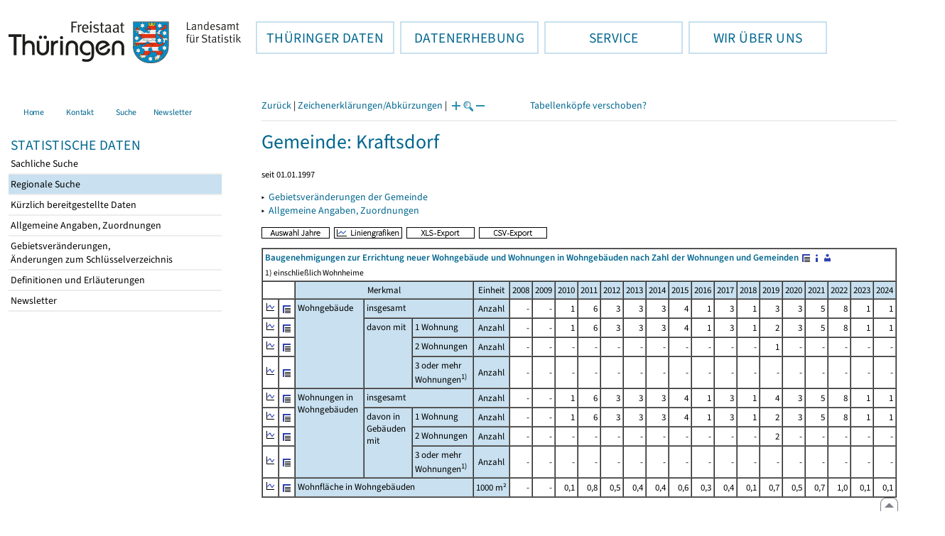

--- FILE ---
content_type: text/html
request_url: https://statistik.thueringen.de/datenbank/portrait.asp?TabelleID=GE000761&auswahl=gem&nr=76089&Aevas2=Aevas2&SZDT=
body_size: 33930
content:
<!DOCTYPE html>
<html lang="de">

<head>
<meta http-equiv="Content-Type" content="text/html; charset=iso-8859-1"/>
<meta HTTP-EQUIV="pragma" CONTENT="no-cache">
<meta name="expires" content="0">
<meta name="description" content="Th&uuml;ringer Landesamt f&uuml;r Statistik">
<meta name="keywords" content="Statistik, Th&uuml;ringen, Landesamt f&uuml;r Statistik, Erfurt, Gera, Suhl">
<meta name="author" content="Th&uuml;ringer Landesamt f&uuml;r Statistik">
<meta name="robots" content="index, follow">
<meta name="revisit-after" content="1 month">
<title>Th&uuml;ringer Landesamt f&uuml;r Statistik</title>


<script language="JavaScript">
<!--
function Karte_einaus (schalter) {
   if (schalter == "ein") {
   document.getElementById("KarteTh").style.display = ""
   }
   else {
   document.getElementById("KarteTh").style.display = "none"
   }
}


///////////////////////////////////////////

function Cookies_erlaubt() {
   if (navigator.cookieEnabled == false) {
   document.write("<p style='color:#DF0000'><strong>Ihr Browser unterstützt keine Cookies oder Sie haben in den Einstellungen des Browsers bestimmt, ");
   document.write("dass keine Cookies entgegengenommen werden dürfen.<br> ");
   document.write("Ohne Cookies ist der Zugriff auf diese Seite leider nicht möglich!</strong></p>");
   return false
   }
return true
}


//-->
</script>
<!--fehlt noch: include virtual file=aufeinenBlick.asp-->



<script language="JavaScript">
<!--
function Anmelden() {
zugriff = open("zugriff.asp","hilfe","height=470,width=530,left=150,top=50,screenX=150,screenY=50,resizable=yes,scrollbars=yes");
zugriff.focus();
return
}

function einaus(popup,schalter) {
   if (schalter == "ein") {
   document.getElementById(popup).style.visibility = "visible";
   }
   else {
   document.getElementById(popup).style.visibility = "hidden";
   }
}

//-->
</script>

<link rel='stylesheet' media='all' type='text/css' href='../all.css?v=08.01.2026 12:45:28' media='all'><link rel='stylesheet' media='print' type='text/css' href='../all_Druck.css?v=08.01.2026 12:45:28' media='all'>
  <!--[if lt IE 8]>
  <style>
          #left_frame .themen_navi                   { margin-top:0px; }
          #left_frame { margin-top:87px;}
  </style>
  <![endif]-->

<noscript>
<style type="text/css">
<!--
.javascriptB  {display: none;}
-->
</style>
</noscript>

<!--[if gte IE 5]>
<style type="text/css">
  .TLSschrift    {font-size: 0.9em}
  #navigation ul {top:18px;}
</style>
<![endif]-->

   

</head>
<body  onUnload='javascript: AlleFensterZu()'><a name='top'></a><div id='kopf_links'><a href='../startseite.asp'><div id='logo'><img style='margin:30px 10px 15px 12px; width:328px; height:59px;'  alt='Logo Th&uuml;ringer Landesamt f&uuml;r Statistik' draggable='false' src=../design/TH_TLS.svg></div></a></div><div id='kopf_rechts'></div></div><div class='TLSschrift'><!--Th&uuml;ringer Landesamt f&uuml;r Statistik--></div>
       <div id="container">
       <dfn><a href='#inhalt'>Direkt zum Inhalt</a></dfn>
       <NOSCRIPT>
       <div style = "z-index:9; position:absolute; top:0; left:0; border: 1px black solid; padding: 4px; margin-bottom: 10px; color: white; background-color:#BF0000">
       Im Browser ist Javascript deaktiviert. Ohne Javascript sind nicht alle Funktionen m&ouml;glich!</div>
       </NOSCRIPT>
   <div id='navigation' role='navigation'><div class='top_menu'><button class='top_menu_btn'><dfn>Hauptthema: </dfn>TH&Uuml;RINGER DATEN<dfn>.</dfn></button><div class='top_menu_content'><a class='aktuell' href='../datenbank/default2.asp'><dfn>Ausgew&auml;hlter Punkt: </dfn>Tabellen und &Uuml;bersichten</a><a href='../presse/pr_kurzinh.asp'>Pressemitteilungen</a><a href='../webshop/webshop.asp'>Ver&ouml;ffentlichungen</a><a href='../analysen/Analyse1.asp'>Analysen und Aktuelles</a><a target='_blank' rel='noopener' href='https://wahlen.thueringen.de'>Wahlen </a></div></div><div class='top_menu'><button class='top_menu_btn'><dfn>Hauptthema: </dfn>DATENERHEBUNG<dfn>.</dfn></button><div class='top_menu_content'><a href='../erfassung/DatenerhebungAllg.asp'>Allgemeiner &Uuml;berblick</a><a href='../erfassung/formulareAllg.asp'>Formulare</a><a href='../erfassung/onlineAllg.asp'>Online melden&nbsp;/&nbsp;IDEV</a><a href='../erfassung/ErhebungsProgAllg.asp'>Erhebungsprogramme</a><a href='../erfassung/mail/email_start1.asp'>Datei-Versand</a></div></div><div class='top_menu'><button class='top_menu_btn'><dfn>Hauptthema: </dfn>SERVICE<dfn>.</dfn></button><div class='top_menu_content'><a href='../amt/Auskunftsdienst.asp?x=10'>Dienstleistungen</a><a href='../amt/klassifikationen.asp'>Klassifikationen</a><a href='../amt/projekte.asp'>Spezielle Infosysteme</a><a href='../amt/link_stat.asp'>Andere Statistikanbieter</a><a href='../amt/Forschungsdatenzentrum.asp'>Forschungsdatenzentrum</a></div></div><div class='top_menu'><button class='top_menu_btn'><dfn>Hauptthema: </dfn>WIR &Uuml;BER UNS<dfn>.</dfn></button><div class='top_menu_content'><a href='../amt/amt.asp'>Das TLS im &Uuml;berblick</a><a href='../amt/tlsallg.asp'>Amtliche Statistik</a><a href='../amt/Vergabe_Mittelstandsrili.asp'><font>Aktuelle Stellenangebote</font></a></div></div></div>
                                <nav class='NaviSonstiges' role='navigation'>
                                        <ul>
                                                <a href='../startseite.asp'><li><i class='fas fa-home'></i> <span>Home</span></li></a><a href='../amt/kontakt.asp'><li><i class='far fa-address-card'></i> <span>Kontakt</span></li></a><a href='../suche/start_suche.asp'><li><i class='fas fa-search'></i> <span>Suche</span></li></a><a href='../amt/TLSnewsletter.asp'><li><i class='far fa-envelope'></i> <span>Newsletter</span></li></a>
                                        </ul>
                                </nav>
        <div id='left_frame'><ul class='themen_navi'><li class='head'>STATISTISCHE DATEN</li><li><A  HREF='../datenbank/default2.asp' target='_top'>Sachliche Suche<dfn>.</dfn></A></li><li><A class='aktuell' HREF='../datenbank/oertlich.asp' target='_top'><dfn>Ausgew&auml;hlter Punkt: </dfn>Regionale Suche<dfn>.</dfn></A></li><li><A  HREF='../datenbank/NeuInDatenbank.asp' target='_top'>K&uuml;rzlich bereitgestellte Daten<dfn>.</dfn></A></li><li><A  HREF='../datenbank/allgangaben.asp' target='_top'>Allgemeine Angaben, Zuordnungen&nbsp;&nbsp;<i class='fas fa-level-down-alt' style='font-size:0.8em;' alt='Untergliederung anzeigen'></i><dfn>.</dfn></A></li><li><A  HREF='../datenbank/gebiet.asp' target='_top'>Gebietsver&auml;nderungen,<br>&Auml;nderungen zum Schl&uuml;sselverzeichnis<dfn>.</dfn></A></li><li><A  HREF='../datenbank/defAuswahl.asp' target='_top'>Definitionen und Erl&auml;uterungen<dfn>.</dfn></A></li><li><A  HREF='../datenbank/newsletterTbl.asp' target='_top'>Newsletter<dfn>.</dfn></A></li></ul></div><dfn>Ende des Men&uuml;s</dfn></div><div id='content'><a name='inhalt'></a><script language="JavaScript">
<!--
window.name = "Haupt";   //Name des Fensters-wird benötigt in ...Bearbeiten.asp

function datcsvDatei () {            //nicht mehr im popup seit 25.10.2021
document.formular1.target = "";
document.formular1.method = "post"
document.formular1.datcsv.value = "1";
document.formular1.submit();
document.formular1.method = "get"
document.formular1.datcsv.value = "";
return
}

function Ansprechpartner(id) {
Def = window.open("Ansprechpartner.asp?tabid=" + id,"Def","width=700,height=500,left=100,top=100,screenX=100,screenY=100,toolbar=yes,menubar=yes,resizable=yes,scrollbars=yes");
Def.focus();
return
}


function wechselSeite(w)  {
document.formular1.target = "";
document.formular1.startpage.value=w;
document.formular1.submit();
return
}


function LiniengrafikSVG (tbl, wm, wmid, ttid) {
document.formLinieSVG.target = "Lgrafik"
  if (wmid == undefined || wmid == "") {
  }
  else {
  document.formLinieSVG.wmid.value = wmid
  }


  if (!document.formLinieSVG.startpage)  {         //zB gibts nicht bei portrait.asp
  }
  else if (ttid == undefined || ttid == "") {
  document.formLinieSVG.startpage.value = document.formular1.startpage.value
  }
  else {
  document.formLinieSVG.startpage.value = ttid
  }

  if (tbl == "0") {
  document.formLinieSVG.felder.value = ""
  }
  else  {
  document.formLinieSVG.tabelle.value = tbl + "||"
  document.formLinieSVG.felder.value = wm
  }
Lgrafik = window.open("about:blank","Lgrafik","width=1260,height=800,left=0,top=0,screenX=0,screenY=0,resizable=yes,scrollbars=yes,menubar=yes");
Lgrafik.focus();
document.formLinieSVG.submit()
return
}


function KartengrafikSVG (wm) {
document.formKarteSVG.target = "Kgrafik"
document.formKarteSVG.WM_versionID.value = wm
Kgrafik = window.open("about:blank","Kgrafik","width=1200,height=800,left=10,top=0,screenX=10,screenY=0,resizable=yes,scrollbars=yes,menubar=yes");
Kgrafik.focus();
document.formKarteSVG.submit()
return
}


function BalkengrafikSVG (wm) {
document.formBalkenSVG.target = "Bgrafik"
document.formBalkenSVG.WM_versionID.value = document.formBalkenSVG.tt_id.value + "#" + wm
Bgrafik = window.open("about:blank","Bgrafik","width=1200,height=800,left=20,top=0,screenX=20,screenY=0,resizable=yes,scrollbars=yes,menubar=yes");
Bgrafik.focus();
document.formBalkenSVG.submit()
return
}

function SortSpalte (wm, richtung, Mld) {
txt = "Sortierung wird aufgehoben, wenn erneut auf den Pfeil geklickt wird."
 if (wm != "" && Mld == "")  { txt = txt + "\n\nBei einer sortierten Anzeige werden keine Summenzeilen dargestellt!" ;}

 if (wm != "") {alert(txt);}

document.formular1.sortiere.value = wm

document.formular1.richtung.value = richtung
document.formular1.submit()
return
}

function andereZeit () {
document.formular1.target = "";
document.formular1.submit();
return
}

function Zeichen() {
Fhilfe = window.open("../datenbank/zeichenerklaerung.asp","Fhilfe","height=350,width=400,left=350,top=50,screenX=350,screenY=50,resizable=yes,scrollbars=yes");
Fhilfe.focus();
return
}


//-->
</script>


<script language="JavaScript">
<!--
var FensterXLS = null;

function AlleFensterZu () {
  try { FensterB.close() } catch (e) { }
  try { Def.close() } catch (e) { }
  try { Fgrafik.close() } catch (e) { }
  try { Lgrafik.close() } catch (e) { }
  try { Kgrafik.close() } catch (e) { }
  try { Bgrafik.close() } catch (e) { }
  try { FensterXLS.close() } catch (e) { }
  try { Fhilfe.close() } catch (e) { }
return
}


function DatExportXLS () {
document.formular1.method = "post"
document.formular1.target = "FensterXLS"
document.formular1.XLS.value = "x";
FensterXLS = window.open("about:blank","FensterXLS", "width=600,height=250,left=100,top=100,screenX=100,screenY=100,resizable=yes,scrollbars=yes,menubar=no");
document.formular1.submit();
document.formular1.method = "get"
document.formular1.target = ""
document.formular1.XLS.value = "";
FensterXLS.focus();
return
}

function msg_wg_grossen_zahlen() {
txt = "Zur korrekten Anzeige des Regionalschlüssels in der Exceldatei markieren Sie die gesamte Spalte \nund wählen Sie über 'Zellen formatieren' das Zahlenformat ohne Dezimale aus. "
txt = txt + "\n\nExcel verwendet ab einer bestimmten Stellenanzahl automatisch das Exponentialformat. \nDurch das eingestellte Zahlenformat erreichen Sie die Darstellung großer Zahlen in einer leicht lesbaren Form."
alert (txt);
return
}

//-->
</script>


<style type="text/css">
.table_db td { font-size:13px}
.table_db th { font-size:13px}
.table_db a  { font-size:13px}
</style>

<script language="JavaScript">
<!--
Lupe = "ja";

function Fontgr_anzeigen() {
txt = "Die aktuelle Schriftgröße beträgt " + document.formular1.fontgr.value;
txt = txt + "\n\nSoll die Schriftgröße verändert werden, klicken Sie auf das ";
txt = txt + "Plus- bzw. Minuszeichen!\n\n";
alert(txt);
return
}

function Fontgr_aendern(richtung) {
document.formular1.target = "";
wert = document.formular1.fontgr.value;
  if (richtung == "+") {++document.formular1.fontgr.value}
  if (richtung == "-") {--document.formular1.fontgr.value}
document.formular1.submit();
return
}
//-->
</script>


<script language="JavaScript">
<!--

function TabBearbeiten() {
document.formular1.method = "post"
document.formular1.target = "FensterB"
document.formular1.action = "PortBearbeiten.asp"
FensterB = window.open("about:blank","FensterB","width=785,height=350,left=0,top=0,screenX=0,screenY=0,resizable=yes,scrollbars=yes");
document.formular1.submit()
document.formular1.action = "portrait.asp";
document.formular1.target = ""
document.formular1.method = "get"
FensterB.focus();
return
}

function PortraitWechsel (art) {
document.formular1.target = "";
document.formular1.portraitArt.value = art;
document.formular1.submit();
}

function Defini(aufruf) {
Def = window.open("definitionen.asp?tabID=" + aufruf ,"Def","width=700,height=500,left=100,top=100,screenX=100,screenY=100,toolbar=yes,menubar=yes,resizable=yes,scrollbars=yes");
Def.focus();
return
}

//-->
</script>

<div class='keinDruck'><div class='javascriptB'>
        <script language="JavaScript">
           if (history.length > 1 ) {
           document.write ("<a class='Navi' href='javascript: history.go(-1)'>Zurück</a> | ");
           }
        </script>
        <a class='Navi' href='javascript: Zeichen()'>Zeichenerklärungen/Abkürzungen</a> | 
<script language="JavaScript">
   if (window.Lupe) {
   document.write ("<a class='Navi' href='javascript: Fontgr_aendern(&quot;+&quot;) '>");
   document.write ("<img align=absmiddle src='../datenbank/images/lupe1.gif' alt='Schrift größer' title='Schriftgröße erhöhen' border='0'></a>");
   document.write ("<a class='Navi' href='javascript: Fontgr_anzeigen() '>");
   document.write ("<img align=absmiddle src='../datenbank/images/lupe2.gif' alt='&nbsp;|&nbsp;' border='0'></a>");
   document.write ("<a class='Navi' href='javascript: Fontgr_aendern(&quot;-&quot;) '>");
   document.write ("<img align=absmiddle src='../datenbank/images/lupe3.gif' alt='Schrift kleiner' title='Schriftgröße verringern' border='0'></a>");
   }
</script>
<a style='margin-left: 60px' class='box2' href='#'>Tabellenköpfe verschoben?<span style='width:500px; margin-left: 200px'>Dann verwenden Sie leider eine Browserversion, welche die barrierefreie Darstellung von Tabellen nicht korrekt unterstützt.<br>Bitte verwenden Sie eine aktuellere Browserversion!</span></a></div><noscript><a class='Navi' href='default.asp'>Anfangsseite </a></noscript><div class='trennstrich'></div></div><h1>Gemeinde: Kraftsdorf</h1><p class='mini'>seit 01.01.1997</p><p class='keinDruck'>&#9656;&nbsp;&nbsp;<a href='gebiet3.asp?nr=76089'>Gebietsveränderungen der Gemeinde</a><br>&#9656;&nbsp;&nbsp;<a href='gemeindeblatt.asp?gemnr=76089'>Allgemeine Angaben, Zuordnungen<dfn>.</dfn></a><br></p><div class='keinDruck javascriptB'><a href='javascript: TabBearbeiten()'><img src='../datenbank/images/AuswahlJahre.gif' title='Auswahl, welche Jahre angezeigt werden' alt='&raquo; Auswahl Jahre ' border='0'></a>&nbsp;&nbsp;<a href='javascript: LiniengrafikSVG(&quot;0&quot;, &quot;0&quot;)'><img src='../datenbank/images/Liniengrafik.gif' title='Darstellung aller Merkmale in Liniengrafiken' alt='&raquo; Liniengrafiken ' border='0'></a>&nbsp;&nbsp;<a href='javascript: DatExportXLS()'><img src='images/ExportXLS.gif' border='0' alt='&raquo; XLS-Export ' title='Export der Daten im XLS-Format'></a>&nbsp;&nbsp;<a href='javascript: datcsvDatei()'><img src='images/ExportCSV.gif' border='0' alt='&raquo; CSV-Export ' title='Export der Daten im CSV-Format'></a>&nbsp;&nbsp;</div><table class='table_db' style='margin-top: 8px' cellpadding='3' border='1' cellspacing='0'><form method='get' name='formular1'><tr><td valign='middle' colspan='23'><a title='Darstellung der Gesamttabelle' href='TabAnzeige.asp?tabelle=ge000761||'><strong>Baugenehmigungen zur Errichtung neuer Wohngebäude und Wohnungen in Wohngebäuden nach Zahl der Wohnungen und Gemeinden</strong>&nbsp;<img alt=' &raquo;&nbsp;Gesamttabelle ' title='Darstellung der Gesamttabelle' class='keinDruck' align=absmiddle src='images/tabelle1.gif' border='0'></a><a class='javascriptB' href='javascript: Defini(&quot;ge000761&quot;)'><img class='keinDruck' align=absmiddle  src='images/hinweis.gif' alt=' &raquo;&nbsp;Definitionen ' title='Definitionen und Erläuterungen' border='0'></a><a class='javascriptB' href='javascript: Ansprechpartner(&quot;ge000761&quot;)'><img class='keinDruck' align=absmiddle  src='images/ansprechpartner.gif' alt=' &raquo;&nbsp;Ansprechpartner ' title='Ansprechpartner' border='0'></a><div class='mini' style='margin-top:5px;'>1) einschließlich Wohnheime<br></div></td></tr><tr><td class='keinDruck javascriptB' colspan='2'>&nbsp;</td><td colspan='3' class='farbe mitte'>Merkmal</td><td class='farbe mitte'  colspan='1'>Einheit</td><td class='farbe mitte'>2008</td><td class='farbe mitte'>2009</td><td class='farbe mitte'>2010</td><td class='farbe mitte'>2011</td><td class='farbe mitte'>2012</td><td class='farbe mitte'>2013</td><td class='farbe mitte'>2014</td><td class='farbe mitte'>2015</td><td class='farbe mitte'>2016</td><td class='farbe mitte'>2017</td><td class='farbe mitte'>2018</td><td class='farbe mitte'>2019</td><td class='farbe mitte'>2020</td><td class='farbe mitte'>2021</td><td class='farbe mitte'>2022</td><td class='farbe mitte'>2023</td><td class='farbe mitte'>2024</td></tr><tr class='trfarbig'><td class='keinDruck javascriptB'><a href='javascript: LiniengrafikSVG(&quot;ge000761&quot;, &quot;3120111&quot;)'><img class='keinDruck' src='../datenbank/images\Linieng3.gif' alt='Liniengrafik' title='Liniengrafik' border='0'></a></td><td class='keinDruck javascriptB'><a href='TabAnzeige.asp?tabelle=ge000761||'><img alt=' &raquo;&nbsp;Gesamttabelle ' title='Darstellung der Gesamttabelle' class='keinDruck' align=absmiddle src='images/tabelle1.gif' border='0'></a></td><td valign='top' rowspan='4' colspan='1' class='farbe'>Wohngebäude </td><td valign='top' rowspan='1' colspan='2' class='farbe'>insgesamt</td><td class='farbe mitte' colspan='1'>Anzahl</td><td class='rechts zugriff1'>-</td><td class='rechts zugriff1'>-</td><td class='rechts zugriff1'><nobr>1</nobr></td><td class='rechts zugriff1'><nobr>6</nobr></td><td class='rechts zugriff1'><nobr>3</nobr></td><td class='rechts zugriff1'><nobr>3</nobr></td><td class='rechts zugriff1'><nobr>3</nobr></td><td class='rechts zugriff1'><nobr>4</nobr></td><td class='rechts zugriff1'><nobr>1</nobr></td><td class='rechts zugriff1'><nobr>3</nobr></td><td class='rechts zugriff1'><nobr>1</nobr></td><td class='rechts zugriff1'><nobr>3</nobr></td><td class='rechts zugriff1'><nobr>3</nobr></td><td class='rechts zugriff1'><nobr>5</nobr></td><td class='rechts zugriff1'><nobr>8</nobr></td><td class='rechts zugriff1'><nobr>1</nobr></td><td class='rechts zugriff1'><nobr>1</nobr></td></tr><tr class='trfarbig'><td class='keinDruck javascriptB'><a href='javascript: LiniengrafikSVG(&quot;ge000761&quot;, &quot;3120112&quot;)'><img class='keinDruck' src='../datenbank/images\Linieng3.gif' alt='Liniengrafik' title='Liniengrafik' border='0'></a></td><td class='keinDruck javascriptB'><a href='TabAnzeige.asp?tabelle=ge000761||'><img alt=' &raquo;&nbsp;Gesamttabelle ' title='Darstellung der Gesamttabelle' class='keinDruck' align=absmiddle src='images/tabelle1.gif' border='0'></a></td><td valign='top' rowspan='3' colspan='1' class='farbe'>davon mit </td><td valign='top' rowspan='1' colspan='1' class='farbe'>1 Wohnung</td><td class='farbe mitte' colspan='1'>Anzahl</td><td class='rechts zugriff1'>-</td><td class='rechts zugriff1'>-</td><td class='rechts zugriff1'><nobr>1</nobr></td><td class='rechts zugriff1'><nobr>6</nobr></td><td class='rechts zugriff1'><nobr>3</nobr></td><td class='rechts zugriff1'><nobr>3</nobr></td><td class='rechts zugriff1'><nobr>3</nobr></td><td class='rechts zugriff1'><nobr>4</nobr></td><td class='rechts zugriff1'><nobr>1</nobr></td><td class='rechts zugriff1'><nobr>3</nobr></td><td class='rechts zugriff1'><nobr>1</nobr></td><td class='rechts zugriff1'><nobr>2</nobr></td><td class='rechts zugriff1'><nobr>3</nobr></td><td class='rechts zugriff1'><nobr>5</nobr></td><td class='rechts zugriff1'><nobr>8</nobr></td><td class='rechts zugriff1'><nobr>1</nobr></td><td class='rechts zugriff1'><nobr>1</nobr></td></tr><tr class='trfarbig'><td class='keinDruck javascriptB'><a href='javascript: LiniengrafikSVG(&quot;ge000761&quot;, &quot;3120113&quot;)'><img class='keinDruck' src='../datenbank/images\Linieng3.gif' alt='Liniengrafik' title='Liniengrafik' border='0'></a></td><td class='keinDruck javascriptB'><a href='TabAnzeige.asp?tabelle=ge000761||'><img alt=' &raquo;&nbsp;Gesamttabelle ' title='Darstellung der Gesamttabelle' class='keinDruck' align=absmiddle src='images/tabelle1.gif' border='0'></a></td><td valign='top' rowspan='1' colspan='1' class='farbe'>2 Wohnungen</td><td class='farbe mitte' colspan='1'>Anzahl</td><td class='rechts zugriff1'>-</td><td class='rechts zugriff1'>-</td><td class='rechts zugriff1'>-</td><td class='rechts zugriff1'>-</td><td class='rechts zugriff1'>-</td><td class='rechts zugriff1'>-</td><td class='rechts zugriff1'>-</td><td class='rechts zugriff1'>-</td><td class='rechts zugriff1'>-</td><td class='rechts zugriff1'>-</td><td class='rechts zugriff1'>-</td><td class='rechts zugriff1'><nobr>1</nobr></td><td class='rechts zugriff1'>-</td><td class='rechts zugriff1'>-</td><td class='rechts zugriff1'>-</td><td class='rechts zugriff1'>-</td><td class='rechts zugriff1'>-</td></tr><tr class='trfarbig'><td class='keinDruck javascriptB'><a href='javascript: LiniengrafikSVG(&quot;ge000761&quot;, &quot;3120114&quot;)'><img class='keinDruck' src='../datenbank/images\Linieng3.gif' alt='Liniengrafik' title='Liniengrafik' border='0'></a></td><td class='keinDruck javascriptB'><a href='TabAnzeige.asp?tabelle=ge000761||'><img alt=' &raquo;&nbsp;Gesamttabelle ' title='Darstellung der Gesamttabelle' class='keinDruck' align=absmiddle src='images/tabelle1.gif' border='0'></a></td><td valign='top' rowspan='1' colspan='1' class='farbe'>3 oder mehr Wohnungen<sup>1)</sup></td><td class='farbe mitte' colspan='1'>Anzahl</td><td class='rechts zugriff1'>-</td><td class='rechts zugriff1'>-</td><td class='rechts zugriff1'>-</td><td class='rechts zugriff1'>-</td><td class='rechts zugriff1'>-</td><td class='rechts zugriff1'>-</td><td class='rechts zugriff1'>-</td><td class='rechts zugriff1'>-</td><td class='rechts zugriff1'>-</td><td class='rechts zugriff1'>-</td><td class='rechts zugriff1'>-</td><td class='rechts zugriff1'>-</td><td class='rechts zugriff1'>-</td><td class='rechts zugriff1'>-</td><td class='rechts zugriff1'>-</td><td class='rechts zugriff1'>-</td><td class='rechts zugriff1'>-</td></tr><tr class='trfarbig'><td class='keinDruck javascriptB'><a href='javascript: LiniengrafikSVG(&quot;ge000761&quot;, &quot;3120115&quot;)'><img class='keinDruck' src='../datenbank/images\Linieng3.gif' alt='Liniengrafik' title='Liniengrafik' border='0'></a></td><td class='keinDruck javascriptB'><a href='TabAnzeige.asp?tabelle=ge000761||'><img alt=' &raquo;&nbsp;Gesamttabelle ' title='Darstellung der Gesamttabelle' class='keinDruck' align=absmiddle src='images/tabelle1.gif' border='0'></a></td><td valign='top' rowspan='4' colspan='1' class='farbe'>Wohnungen in Wohngebäuden </td><td valign='top' rowspan='1' colspan='2' class='farbe'>insgesamt</td><td class='farbe mitte' colspan='1'>Anzahl</td><td class='rechts zugriff1'>-</td><td class='rechts zugriff1'>-</td><td class='rechts zugriff1'><nobr>1</nobr></td><td class='rechts zugriff1'><nobr>6</nobr></td><td class='rechts zugriff1'><nobr>3</nobr></td><td class='rechts zugriff1'><nobr>3</nobr></td><td class='rechts zugriff1'><nobr>3</nobr></td><td class='rechts zugriff1'><nobr>4</nobr></td><td class='rechts zugriff1'><nobr>1</nobr></td><td class='rechts zugriff1'><nobr>3</nobr></td><td class='rechts zugriff1'><nobr>1</nobr></td><td class='rechts zugriff1'><nobr>4</nobr></td><td class='rechts zugriff1'><nobr>3</nobr></td><td class='rechts zugriff1'><nobr>5</nobr></td><td class='rechts zugriff1'><nobr>8</nobr></td><td class='rechts zugriff1'><nobr>1</nobr></td><td class='rechts zugriff1'><nobr>1</nobr></td></tr><tr class='trfarbig'><td class='keinDruck javascriptB'><a href='javascript: LiniengrafikSVG(&quot;ge000761&quot;, &quot;3120116&quot;)'><img class='keinDruck' src='../datenbank/images\Linieng3.gif' alt='Liniengrafik' title='Liniengrafik' border='0'></a></td><td class='keinDruck javascriptB'><a href='TabAnzeige.asp?tabelle=ge000761||'><img alt=' &raquo;&nbsp;Gesamttabelle ' title='Darstellung der Gesamttabelle' class='keinDruck' align=absmiddle src='images/tabelle1.gif' border='0'></a></td><td valign='top' rowspan='3' colspan='1' class='farbe'>davon in Gebäuden mit </td><td valign='top' rowspan='1' colspan='1' class='farbe'>1 Wohnung</td><td class='farbe mitte' colspan='1'>Anzahl</td><td class='rechts zugriff1'>-</td><td class='rechts zugriff1'>-</td><td class='rechts zugriff1'><nobr>1</nobr></td><td class='rechts zugriff1'><nobr>6</nobr></td><td class='rechts zugriff1'><nobr>3</nobr></td><td class='rechts zugriff1'><nobr>3</nobr></td><td class='rechts zugriff1'><nobr>3</nobr></td><td class='rechts zugriff1'><nobr>4</nobr></td><td class='rechts zugriff1'><nobr>1</nobr></td><td class='rechts zugriff1'><nobr>3</nobr></td><td class='rechts zugriff1'><nobr>1</nobr></td><td class='rechts zugriff1'><nobr>2</nobr></td><td class='rechts zugriff1'><nobr>3</nobr></td><td class='rechts zugriff1'><nobr>5</nobr></td><td class='rechts zugriff1'><nobr>8</nobr></td><td class='rechts zugriff1'><nobr>1</nobr></td><td class='rechts zugriff1'><nobr>1</nobr></td></tr><tr class='trfarbig'><td class='keinDruck javascriptB'><a href='javascript: LiniengrafikSVG(&quot;ge000761&quot;, &quot;3120117&quot;)'><img class='keinDruck' src='../datenbank/images\Linieng3.gif' alt='Liniengrafik' title='Liniengrafik' border='0'></a></td><td class='keinDruck javascriptB'><a href='TabAnzeige.asp?tabelle=ge000761||'><img alt=' &raquo;&nbsp;Gesamttabelle ' title='Darstellung der Gesamttabelle' class='keinDruck' align=absmiddle src='images/tabelle1.gif' border='0'></a></td><td valign='top' rowspan='1' colspan='1' class='farbe'>2 Wohnungen</td><td class='farbe mitte' colspan='1'>Anzahl</td><td class='rechts zugriff1'>-</td><td class='rechts zugriff1'>-</td><td class='rechts zugriff1'>-</td><td class='rechts zugriff1'>-</td><td class='rechts zugriff1'>-</td><td class='rechts zugriff1'>-</td><td class='rechts zugriff1'>-</td><td class='rechts zugriff1'>-</td><td class='rechts zugriff1'>-</td><td class='rechts zugriff1'>-</td><td class='rechts zugriff1'>-</td><td class='rechts zugriff1'><nobr>2</nobr></td><td class='rechts zugriff1'>-</td><td class='rechts zugriff1'>-</td><td class='rechts zugriff1'>-</td><td class='rechts zugriff1'>-</td><td class='rechts zugriff1'>-</td></tr><tr class='trfarbig'><td class='keinDruck javascriptB'><a href='javascript: LiniengrafikSVG(&quot;ge000761&quot;, &quot;3120118&quot;)'><img class='keinDruck' src='../datenbank/images\Linieng3.gif' alt='Liniengrafik' title='Liniengrafik' border='0'></a></td><td class='keinDruck javascriptB'><a href='TabAnzeige.asp?tabelle=ge000761||'><img alt=' &raquo;&nbsp;Gesamttabelle ' title='Darstellung der Gesamttabelle' class='keinDruck' align=absmiddle src='images/tabelle1.gif' border='0'></a></td><td valign='top' rowspan='1' colspan='1' class='farbe'>3 oder mehr Wohnungen<sup>1)</sup></td><td class='farbe mitte' colspan='1'>Anzahl</td><td class='rechts zugriff1'>-</td><td class='rechts zugriff1'>-</td><td class='rechts zugriff1'>-</td><td class='rechts zugriff1'>-</td><td class='rechts zugriff1'>-</td><td class='rechts zugriff1'>-</td><td class='rechts zugriff1'>-</td><td class='rechts zugriff1'>-</td><td class='rechts zugriff1'>-</td><td class='rechts zugriff1'>-</td><td class='rechts zugriff1'>-</td><td class='rechts zugriff1'>-</td><td class='rechts zugriff1'>-</td><td class='rechts zugriff1'>-</td><td class='rechts zugriff1'>-</td><td class='rechts zugriff1'>-</td><td class='rechts zugriff1'>-</td></tr><tr class='trfarbig'><td class='keinDruck javascriptB'><a href='javascript: LiniengrafikSVG(&quot;ge000761&quot;, &quot;3120119&quot;)'><img class='keinDruck' src='../datenbank/images\Linieng3.gif' alt='Liniengrafik' title='Liniengrafik' border='0'></a></td><td class='keinDruck javascriptB'><a href='TabAnzeige.asp?tabelle=ge000761||'><img alt=' &raquo;&nbsp;Gesamttabelle ' title='Darstellung der Gesamttabelle' class='keinDruck' align=absmiddle src='images/tabelle1.gif' border='0'></a></td><td valign='top' rowspan='1' colspan='3' class='farbe'>Wohnfläche in Wohngebäuden</td><td class='farbe mitte' colspan='1'><nobr>1000 m²</nobr></td><td class='rechts zugriff1'>-</td><td class='rechts zugriff1'>-</td><td class='rechts zugriff1'><nobr>0,1</nobr></td><td class='rechts zugriff1'><nobr>0,8</nobr></td><td class='rechts zugriff1'><nobr>0,5</nobr></td><td class='rechts zugriff1'><nobr>0,4</nobr></td><td class='rechts zugriff1'><nobr>0,4</nobr></td><td class='rechts zugriff1'><nobr>0,6</nobr></td><td class='rechts zugriff1'><nobr>0,3</nobr></td><td class='rechts zugriff1'><nobr>0,4</nobr></td><td class='rechts zugriff1'><nobr>0,1</nobr></td><td class='rechts zugriff1'><nobr>0,7</nobr></td><td class='rechts zugriff1'><nobr>0,5</nobr></td><td class='rechts zugriff1'><nobr>0,7</nobr></td><td class='rechts zugriff1'><nobr>1,0</nobr></td><td class='rechts zugriff1'><nobr>0,1</nobr></td><td class='rechts zugriff1'><nobr>0,1</nobr></td></tr></table><input type='hidden' name='AnzeigeJahr' value=''>
<input type="hidden" name="nichtbelegt" value="" >
<input type="hidden" name="ListeJahre" value="2008,2009,2010,2011,2012,2013,2014,2015,2016,2017,2018,2019,2020,2021,2022,2023,2024" >
<input type="hidden" name="datcsv" value="" >
<input type="hidden" name="nr" value="76089" >
<input type="hidden" name="auswahl" value="gem" >
<input type="hidden" name="Aevas2" value="x" >
<input type="hidden" name="evas2" value="" >
<input type="hidden" name="umsort" value="">
<input type="hidden" name="portraitArt" value="">
<input type="hidden" name="daten" value="jahr">
<input type="hidden" name="tabelleID" value="GE000761">
<input type="hidden" name="anzahlH" value="-1" >
<input type="hidden" name="fontgr" value="13">
<input type="hidden" name="AnzeigeAuswahl" value="">
<input type="hidden" name="XLS" value="">
</form>


<form name="formLinieSVG" method="get" action="LinieSVG/svgLinie.asp" target="Lgrafik">
<input type="hidden" name="felder" value="">
<input type="hidden" name="tabelle" value="GE000761||">
<input type="hidden" name="Aevas2" value="x" >
<input type="hidden" name="daten" value="jahr">
<input type="hidden" name="auswahl" value="gem" >
<input type="hidden" name="nr" value="76089" >
<input type="hidden" name="mitWerte" value="1">
<input type="hidden" name="AnzeigeAuswahl" value="">
   
</form>

<p class='keinDruck'>&#9652;<noscript>&nbsp;&nbsp;<a class='mini' HREF='#top'>nach oben</a></noscript>&nbsp;&nbsp;<a class='mini javascriptB' HREF='javascript:location.replace(&quot;#top&quot;)'>nach oben</a></p><div style='margin:50px 0px 30px 0px;' role='contentinfo'><div class='trennstrich'></div> 
	<p>Das Thüringer Landesamt für Statistik in den sozialen Netzwerken:</p>
<a href="https://mastodon.social/@Statistik_TLS" target="_blank" rel="noopener" style="float:left; padding:0px; border-radius: 25px;" title="@Statistik_TLS auf Mastodon - Dieser Link f&uuml;hrt zu externen Inhalten."><div class="social-btn mast-btn"><i class="fa-brands fa-mastodon"></i></div><dfn>.</dfn></a>
<a href="https://www.threads.net/@statistik.thueringen" target="_blank" rel="noopener" style="float:left; padding:0px; border-radius: 25px;" title="@statistik.thueringen auf threads - Dieser Link f&uuml;hrt zu externen Inhalten."><div class="social-btn threads-btn"><i class="fa-brands fa-threads"></i></div><dfn>.</dfn></a>
<a href="https://x.com/Statistik_TLS" target="_blank" rel="noopener" style="float:left; padding:0px; border-radius: 25px;" title="@Statistik_TLS auf X - Dieser Link f&uuml;hrt zu externen Inhalten."><div class="social-btn x-btn"><i class="fa-brands fa-x-twitter"></i></div><dfn>.</dfn></a>
<a href="https://www.instagram.com/statistik.thueringen/" target="_blank" rel="noopener" style="float:left; padding:0px; border-radius: 25px;" title="statistik.thueringen auf Instagram - Dieser Link f&uuml;hrt zu externen Inhalten."><div class="social-btn insta-btn"><i class="fa-brands fa-instagram"></i></div><dfn>.</dfn></a>
<a href="https://de.linkedin.com/company/th%C3%BCringer-landesamt-f%C3%BCr-statistik" target="_blank" rel="noopener" style="float:left; padding:0px; border-radius: 25px;" title="statistik.thueringen auf LinkedIn - Dieser Link f&uuml;hrt zu externen Inhalten."><div class="social-btn linkedin-btn"><i class="fa-brands fa-linkedin-in"></i></div><dfn>.</dfn></a>
<br clear="all"><br>&nbsp;<br>
<p>Informationen zu dieser Website:</p>
<a class='copyright' href='../amt/copyright.asp'>Copyright</a><a class='copyright' href='../amt/datenschutz.asp'>Datenschutz</a><a class='copyright' href='../amt/impressum.asp'>Impressum</a><a class='copyright' href='../amt/barrierefreiheit.asp'>Hinweise zur Barrierefreiheit</a><br></div><div id='footer' role='navigation'><a href='javascript: location.replace(&quot;#top&quot;)'><img src='../images/pfeilgrau.gif' alt='nach oben'></a></div></body></html>
<script language="JavaScript">
<!--
try {
document.getElementById("wartendatcsv1").style.display = "none" ;
document.getElementById("wartendatcsv2").style.display = "";
}
catch (e) { }
//-->
</script>
